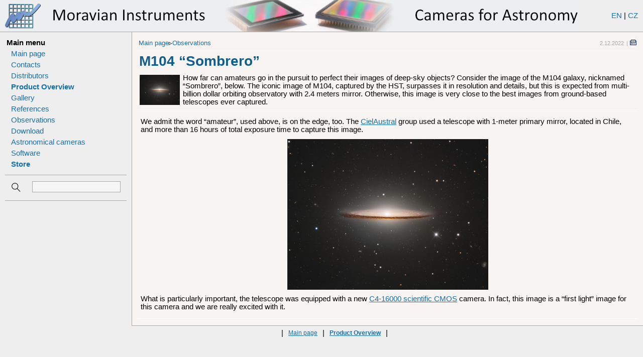

--- FILE ---
content_type: text/html; charset=windows-1250
request_url: https://www.gxccd.com/art?id=652&lang=409
body_size: 5563
content:
<!DOCTYPE HTML PUBLIC "-//W3C//DTD HTML 4.01 Transitional//EN"><html><head><script language="javascript" src="/style?id=5" type="text/javascript"></script><link rel="stylesheet" href="/style?id=1&v=1" type="text/css"/><title>M104 &#147;Sombrero&#148;</title><meta http-equiv="Content-Type" content="text/html; charset=windows-1252"/><meta name="author" content="Moravian Instruments Inc."/><meta name="copyright" content="Copyright (c) 2018 Moravian Instruments Inc."/><meta name="keywords" content="cooled slow-scan CCD COMS astronomy cameras low-light imaging"/><meta name="rating" content="General"/></head><!-- ====================================================================== -->
<body><!-- top bar --><table cellpadding="0" cellspacing="0" width="100%" class="bar-top-gxccd-409"><tr><td style="min-width:500px; width:600px"><a class="bar-top" href="/"><div style="width:100%; height:100%">&nbsp;</div></a></td><td class="lng-change-top" align="right"><a href="/art?id=652&lang=409">EN</a>&nbsp;|&nbsp;<a href="/art?id=652&lang=405">CZ</a></td></tr></table><table cellpadding="0" cellspacing="0" width="100%" class="bar-middle"><tr><td class="bar-middle-left" width="200"><table cellpadding="0" cellspacing="0" width="200" class="middle-menu-caption"><tr><th height="20" class="heading">Main menu</th><th width="15" class="heading-image"></th></tr></table><table cellpadding="3" cellspacing="0" width="200" class="middle-menu"><tr><td class="href-text"><a href="/download?id=393&lang=409">Main page</a></td></tr><tr><td class="href-text"><a href="/cat?id=8&lang=409">Contacts</a></td></tr><tr><td class="href-text"><a href="/cat?id=127&lang=409">Distributors</a></td></tr><tr><td class="href-text"><a href="/cat?id=2&lang=409"><b>Product Overview</b></a></td></tr><tr><td class="href-text"><a href="/cat?id=161&lang=409">Gallery</a></td></tr><tr><td class="href-text"><a href="/cat?id=128&lang=409">References</a></td></tr><tr><td class="href-text"><a href="/cat?id=124&lang=409">Observations</a></td></tr><tr><td class="href-text"><a href="/cat?id=5&lang=409">Download</a></td></tr><tr><td class="href-text"><a href="/cat?id=22&lang=409">Astronomical cameras</a></td></tr><tr><td class="href-text"><a href="/cat?id=23&lang=409">Software</a></td></tr><tr><td class="href-text"><a href="/download?id=312&lang=409"><b>Store</b></a></td></tr></table><table class="web-search" width="200"><tr><td valign="middle"><img src="img/search.png"></td><td valign="middle"><form method="get" action="/search" style="margin:0;"><input type="hidden" name="lang" value="409"><input class="search-text" type="text" name="search" size="20"></form></td></tr></table></td><td class="bar-middle-right"><table cellpadding="0" cellspacing="0" width="100%" class="middle-data"><tr><th class="content-shadow"></th></tr><tr><td class="content-container"><table cellpadding="0" cellspacing="0" width="100%"class="article-caption"><tr><th class="heading"><p class="content-path2"><a href="/cat?id=1&lang=409">Main page</a>&rtri;<a href="/cat?id=124&lang=409">Observations</a></p></th><th width="230" class="content-date"><span id="CATMODIFIED" class="content-date">2.12.2022</span> | <a href="/art?id=652&lang=409&style=4" target="__PRINT__"><img src="/image?id=22" width="15" height="11"/></a></th></th></tr></table><div class="heading-title">M104 &#147;Sombrero&#148;</div><div class="article-annotation2"><table cellpadding="0" cellspacing="0" class="article-annotation2"><tr><td width="80" align="center"><img src="/image?id=2278&thumb=on" width="80" height="60"/></td><td width="6">&nbsp;</td><td valign="top" class="article-annotation2">How far can amateurs go in the pursuit to perfect their images
      of deep-sky objects? Consider the image of the M104 galaxy, nicknamed
      &#147;Sombrero&#148;, below. The iconic image of M104, captured by the HST,
      surpasses it in resolution and details, but this is expected from
      multi-billion dollar orbiting observatory with 2.4 meters mirror.
      Otherwise, this image is very close to the best images from ground-based
      telescopes ever captured.</td></tr></table></div><table cellpadding="0" cellspacing="0" width="100%" class="article-body"><tr><td class="article-body">
  
  
    
      
      
      
      
        <p>We admit the word “amateur”, used above, is on the edge, too. The
        <a href="http://www.cielaustral.com">CielAustral</a>
        group used a telescope with 1-meter primary mirror, located in Chile,
        and more than 16 hours of total exposure time to capture this
        image.</p>
        <div class="float-inplace"><p><a href="/image?id=2278"><img title="" alt="" src="/image?id=2278&amp;thumb=on" width="400" height="300"></a></p></div>
        <p>What is particularly important, the telescope was equipped with a
        new <a href="https://www.gxccd.com/art?id=607&amp;lang=409">C4-16000 scientific CMOS</a> camera. In fact, this image
        is a &#147;first light&#148; image for this camera and we are really
        excited with it.</p>
      
    
  
</td></tr></table></td></tr></table></td></tr></table><table width="100%" cellpadding="3" cellspacing="0" align="center" class="bar-bottom"><tr><td>&nbsp;</td><td align="center"><table cellpadding="3" cellspacing="0" align="center" class="bar-bottom"><tr><td>&nbsp;|&nbsp;</td><td><a href="/cat?id=1&lang=409">Main page</a></td><td>&nbsp;|&nbsp;</td><td><a href="/cat?id=2&lang=409"><b>Product Overview</b></a></td><td>&nbsp;|&nbsp;</td></tr></table></td></tr></table></body></html>

--- FILE ---
content_type: text/javascript
request_url: https://www.gxccd.com/style?id=5
body_size: 865
content:
// ====================================
// style procedures
function SetFloatWidth( object )
{
  // object.parentNode.parentNode.style.width = object.width + 20;
}

// ====================================
// common function procedures
function MakeMail( object, user, domain, text )
{
  // if domain = '' then user means symbolic user name, like "dad", "radouch", "pc", "mk", etc., which must be converted to proper
  // mail name like: dad => dad, radouch => seeman, pc => pc, mk => kolarik, ...
  var href = '';
  if( domain == '' )
    href = user + '@' + 'mii' + '.' + 'cz';
  else
    href = user + '@' + domain;
  if( text == '' )
    text = href;
  document.write('<a href="mailto:'+href+'">'+text+'</a>');
};

function SetTextToId( id, text )
{
  var el = document.getElementById( id );
  if( el != null ) el.innerHTML = text;
};